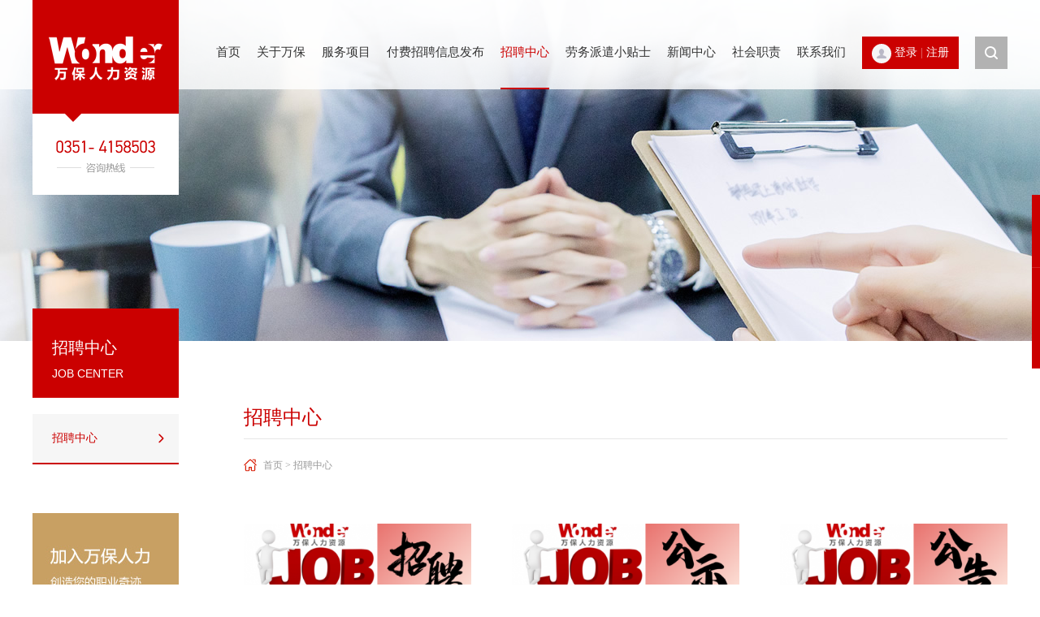

--- FILE ---
content_type: text/html; charset=UTF-8
request_url: http://www.wonderhr.com/jobs/2.html
body_size: 3322
content:
<!DOCTYPE html PUBLIC "-//W3C//DTD XHTML 1.0 Transitional//EN" "http://www.w3.org/TR/xhtml1/DTD/xhtml1-transitional.dtd">
<html xmlns="http://www.w3.org/1999/xhtml">
<head>
<meta http-equiv="Content-Type" content="text/html; charset=utf-8" />
<meta name="KeyWords" content="山西万保人力资源,工作,猎头公司,人力资源,再就业,就业,大学生就业,下岗再就业,劳务派遣,人力资源外包" />
<meta name="Description" content="山西万保人力资源有限公司是经山西省人力资源和社会保障厅行政许可，太原市工商局登记成立，具有政府颁发的人力资源服务许可、劳务派遣行政许可，立足山西省致力于提供各项人力资源服务及解决方案的专业公司，是山西省最具实力的人力资源公司之一。" />
<title>招聘中心 - 山西万保人力资源|工作|猎头公司|人力资源|再就业|就业|大学生就业|下岗再就业|劳务派遣|人力资源外包</title>
<link href="http://www.wonderhr.com/css/global.css" rel="stylesheet" type="text/css" />
<link href="http://www.wonderhr.com/css/base.css?v=1" rel="stylesheet" type="text/css" />
<link href="http://www.wonderhr.com/css/sub.css" rel="stylesheet" type="text/css" />
<script type="text/javascript" src="http://www.wonderhr.com/js/jquery-1.8.3.min.js"></script>
<!-- 焦点图 -->
<script type="text/javascript" src="http://www.wonderhr.com/js/jquery.SuperSlide.js"></script>
<!-- 返回顶部 -->
<script type="text/javascript" src="http://www.wonderhr.com/js/totop.js"></script>
<!-- 导航弹出 -->
<script type="text/javascript">
jQuery(document).ready(function() {
	jQuery('#bm').bind('mouseover', function() {
		jQuery('#bm_sub').show();
	}).bind('mouseout', function() {
		jQuery('#bm_sub').hide();
	});
});
</script>

<style type="text/css">
.header .nav a {
	margin-right: 20px;
}
</style>
</head>
<body>
<div class="header">
  <div class="con">
    <div class="logo"><a href="http://www.wonderhr.com/"><img src="http://www.wonderhr.com/img/logo.png" /></a></div>
    <div class="search"><a href="http://www.wonderhr.com/search" class="search_ico"></a></div>
    <div class="bm">
      <div class="user"><img src="http://www.wonderhr.com/img/user_ico.jpg" /> <a href="http://www.wonderhr.com/member/login">登录</a> | <a href="http://www.wonderhr.com/member/register">注册</a></div>
    </div>
    <div class="nav"><a href="http://www.wonderhr.com/">首页</a><a href="http://www.wonderhr.com/about.html">关于万保</a><a href="http://www.wonderhr.com/hros.html">服务项目</a><a href="http://www.wonderhr.com/info" target="_blank">付费招聘信息发布</a><a href="http://www.wonderhr.com/jobs/index.html" class="crt">招聘中心</a><a href="http://www.wonderhr.com/lwpqxts/index.html">劳务派遣小贴士</a><a href="http://www.wonderhr.com/news/index.html">新闻中心</a><a href="http://www.wonderhr.com/responsibility.html">社会职责</a><a href="http://www.wonderhr.com/contact.html">联系我们</a></div>
  </div>
</div><div class="banner job"></div>
<div class="container pb100">
  <div class="w180 f_l">
    <div class="sub_nav">
      <div class="tit">
        <h2>招聘中心</h2>
        <h3>JOB CENTER</h3>
      </div>
      <div class="con">
        <ul>
          <li><a href="http://www.wonderhr.com/jobs/index.html" class="crt">招聘中心</a></li>
        </ul>
      </div>
    </div>
    <div class="pb60"><img src="http://www.wonderhr.com/img/side_job.jpg" width="180" height="345" /></div>
  </div>
  <div class="w940 pt70 f_r">
    <div class="sub_tit">
      <h2>招聘中心</h2>
    </div>
    <div class="crumb"><a href="http://www.wonderhr.com/">首页</a> &gt; 招聘中心</div>
    <div class="pb20">
      <div class="job_list">
        <ul>
		  
		            <li><a href="http://www.wonderhr.com/jobs/db2b845c5a7505ee33d3e3b1c901e181.html"><img src="http://www.wonderhr.com/preview/280_100/images/2025/11/3f41bb9a56e15dc39d6879d8dd4d89ad.png" width="280" height="100" />
            <div class="date">2025-11-10</div>
            <h3>山西万保人力资源有限公司招聘劳务...</h3>
            <div class="desc"></div>
            <div class="more"><span class="more_btn">MORE</span></div>
            </a></li>
                    <li><a href="http://www.wonderhr.com/jobs/71fab691b3eaf35726d6f1c995731c82.html"><img src="http://www.wonderhr.com/preview/280_100/images/2025/11/53f6c13538cf476d1d82e19f8376185c.png" width="280" height="100" />
            <div class="date">2025-10-14</div>
            <h3>2025年太原国际机场有限责任公司招...</h3>
            <div class="desc">2025年太原国际机场有限责任公司招聘劳务派遣制工作人员拟录用人员名单公示</div>
            <div class="more"><span class="more_btn">MORE</span></div>
            </a></li>
                    <li><a href="http://www.wonderhr.com/jobs/915d505e5b6ba37f1bbe4118b06499fe.html"><img src="http://www.wonderhr.com/preview/280_100/images/2025/11/8f97b656554cc14139f77ff526d2a393.png" width="280" height="100" />
            <div class="date">2025-10-11</div>
            <h3>2025年太原国际机场有限责任公司招...</h3>
            <div class="desc">2025年太原国际机场有限责任公司招聘劳务派遣制工作人员面试公告</div>
            <div class="more"><span class="more_btn">MORE</span></div>
            </a></li>
                    <li><a href="http://www.wonderhr.com/jobs/491e88764404adeb6d526099ac9de655.html"><img src="http://www.wonderhr.com/preview/280_100/images/2025/11/4f31e754c1c929f8411ea0423f5d79cc.png" width="280" height="100" />
            <div class="date">2025-10-08</div>
            <h3>2025年太原国际机场有限责任公司招...</h3>
            <div class="desc">2025年太原国际机场有限责任公司招聘劳务派遣制工作人员笔试公告</div>
            <div class="more"><span class="more_btn">MORE</span></div>
            </a></li>
                    <li><a href="http://www.wonderhr.com/jobs/2e259a54e4686460eca2fbbe8ade9a73.html"><img src="http://www.wonderhr.com/preview/280_100/images/2025/11/5d7457f8d404bc6ff3c929203d9e3b19.png" width="280" height="100" />
            <div class="date">2025-09-24</div>
            <h3>2025年太原国际机场有限责任公司招...</h3>
            <div class="desc">2025年太原国际机场有限责任公司招聘劳务派遣制工作人员公告</div>
            <div class="more"><span class="more_btn">MORE</span></div>
            </a></li>
                    <li><a href="http://www.wonderhr.com/jobs/168411ad481e067dd92a78d469281bba.html"><img src="http://www.wonderhr.com/preview/280_100/images/2025/09/16e1ff0b7e4bced49e6e0c140f98df08.png" width="280" height="100" />
            <div class="date">2025-09-10</div>
            <h3>2025年青年路小学华润分校公开招聘...</h3>
            <div class="desc">2025年青年路小学华润分校公开招聘劳务派遣制小学教师公告</div>
            <div class="more"><span class="more_btn">MORE</span></div>
            </a></li>
                    <li><a href="http://www.wonderhr.com/jobs/95fcc431f1f0b2939e5e38349654ef6f.html"><img src="http://www.wonderhr.com/preview/280_100/images/2025/09/acc98ee88d837aefa39e7a8bf6123093.png" width="280" height="100" />
            <div class="date">2025-09-06</div>
            <h3>2025年山西昶榮司法鉴定中心招聘劳...</h3>
            <div class="desc">2025年山西昶榮司法鉴定中心招聘劳务派遣制工作人员公告</div>
            <div class="more"><span class="more_btn">MORE</span></div>
            </a></li>
                    <li><a href="http://www.wonderhr.com/jobs/3aec74d2915f9dd3350572813370c513.html"><img src="http://www.wonderhr.com/preview/280_100/images/2025/09/439b41abdab1bef8c777244c0d604f24.png" width="280" height="100" />
            <div class="date">2025-09-05</div>
            <h3>2025年山西万保人力资源有限公司招...</h3>
            <div class="desc">2025年山西万保人力资源有限公司招聘吊车司机公告</div>
            <div class="more"><span class="more_btn">MORE</span></div>
            </a></li>
                    <li><a href="http://www.wonderhr.com/jobs/20b7b36e744648c5100adfb821184352.html"><img src="http://www.wonderhr.com/preview/280_100/images/2025/09/94e545d068c6129d9ebc8a7d17b5d42c.png" width="280" height="100" />
            <div class="date">2025-09-04</div>
            <h3>山西万保人力资源有限公司招聘工作...</h3>
            <div class="desc">山西万保人力资源有限公司招聘工作人员公告</div>
            <div class="more"><span class="more_btn">MORE</span></div>
            </a></li>
                  </ul>
      </div>
      <div class="page"><a href="http://www.wonderhr.com/jobs/1.html">1</a><a href="http://www.wonderhr.com/jobs/2.html" class="crt">2</a><a href="http://www.wonderhr.com/jobs/3.html">3</a><a href="http://www.wonderhr.com/jobs/4.html">4</a><a href="http://www.wonderhr.com/jobs/5.html">5</a><a href="http://www.wonderhr.com/jobs/6.html">6</a><a href="http://www.wonderhr.com/jobs/7.html">7</a><a href="http://www.wonderhr.com/jobs/8.html">8</a><a href="http://www.wonderhr.com/jobs/9.html">9</a><a href="http://www.wonderhr.com/jobs/75.html">...75</a></div>
    </div>
  </div>
  <div class="clearfix"></div>
</div>
﻿<div class="footer">
  <div class="container pt80 pb90">
    <div class="w340 f_l">
      <div class="logo"><img src="http://www.wonderhr.com/img/footer_logo.png" /></div>
      <div class="contact">
        <ul>
          <li class="ico_address">地址：山西省太原市万柏林区中海寰宇天下九号楼底商</li>
          <li class="ico_tel">电话：0351-4158503</li>
          <li class="ico_mail">邮箱：wanbao_caiwu@163.com</li>
        </ul>
      </div>
    </div>
    <div class="w480 f_l">
      <div class="menu"><a href="http://www.wonderhr.com/">网站首页</a><span class="space">&nbsp;</span><a href="http://www.wonderhr.com/about.html">关于万保</a><span class="space">&nbsp;</span><a href="http://www.wonderhr.com/secret.html">隐私政策</a><span class="space">&nbsp;</span><a href="http://www.wonderhr.com/contact/link/index.html">友情链接</a><span class="space">&nbsp;</span><a href="http://www.wonderhr.com/contact/work/index.html">招贤纳士</a><span class="space">&nbsp;</span><a href="http://www.wonderhr.com/contact.html">联系我们</a></div>
      <div class="copyright">
        <p>Copyright © 2018 山西万保人力资源有限公司 All Rights Reserved.</p>
        <p><a href="https://beian.miit.gov.cn" target="_blank">晋ICP备09006764号</a></p>
        <p>技术支持：<a href="http://www.tdjweb.com" target="_blank">天地间网络</a></p>
      </div>
    </div>
    <div class="w300 f_r">
      <div class="qrcode">
        <h3>公众号</h3>
        <img src="http://www.wonderhr.com/img/gzh_qrcode.jpg" width="110" height="110" /> </div>
      <div class="qrcode">
        <h3>微信客服</h3>
        <img src="http://www.wonderhr.com/img/kf_qrcode.jpg" width="110" height="110" /> </div>
    </div>
    <div class="clearfix"></div>
  </div>
</div>
<div class="side_tag"><a href="http://www.wonderhr.com/enroll" target="_blank"><img src="http://www.wonderhr.com/img/zxbm_ico.png" />
  <h4>在线报名</h4>
  </a><a href="http://www.wonderhr.com/enroll/apply" target="_blank" style="display:none;"><img src="http://www.wonderhr.com/img/qzdj_ico.png" />
  <h4>求职登记</h4>
  </a><a href="javascript: void(0);"><img src="http://www.wonderhr.com/img/zxbm_qrcode.png" />
  <h4 class="f13">移动端报名</h4>
  </a></div>
<a href="#" class="to-top"></a>
</body>
</html>

--- FILE ---
content_type: text/css
request_url: http://www.wonderhr.com/css/global.css
body_size: 3213
content:
/* CSS Document */

html, body, h1, h2, h3, h4, h5, h6, div, ul, ol, li, dl, dt, dd, p, form, input, select, button, textarea, table, tr, th, td, iframe {
	margin: 0;
	padding: 0;
}
ul, ol {
	list-style: none;
}
img {
	border: 0;
	vertical-align: middle;
	-ms-interpolation-mode: bicubic;
}

body {
	margin: auto;
	min-width: 1200px;
	max-width: 1920px;
	font-family: "微软雅黑";
	font-size: 12px;
	color: #333;
}

/* 链接 */
a {
	color: #333;
	text-decoration: none;
}
a:hover {
	color: #CB0000;
}

/* 文字大小 */
.f12 {
	font-size: 12px;
}
.f13 {
	font-size: 13px;
}
.f14 {
	font-size: 14px;
}
.f16 {
	font-size: 16px;
}
.f18 {
	font-size: 18px;
}
.f20 {
	font-size: 20px;
}
.f24 {
	font-size: 24px;
}
.f36 {
	font-size: 36px;
}
.f40 {
	font-size: 40px;
}

/* 颜色 */
.red {
	color: #CB0000;
}
.gray {
	color: #666;
}
.lightgray {
	color: #999;
}
.white {
	color: #FFF;
}

/* 对齐 */
.t_c {
	text-align: center;
}
.t_r {
	text-align: right;
}

/* 表单 */
input, select, textarea, label {
	font-family: "微软雅黑";
	font-size: 14px;
	vertical-align: middle;
}
.form_text {
	padding: 0 5px;
	height: 30px;
	border: 1px solid #CCC;
	border-radius: 2px;
	line-height: 30px;
}
.form_select {
	padding: 5px;
	height: 32px;
	border: 1px solid #CCC;
	border-radius: 2px;
	line-height: 24px;
}
.form_textarea {
	padding: 5px;
	border: 1px solid #CCC;
	border-radius: 2px;
	line-height: 24px;
}

/* 页面布局 */
.container {
	margin: auto;
	width: 1200px;
}
.w160 {
	width: 160px;
}
.w180 {
	width: 180px;
}
.w200 {
	width: 200px;
}
.w240 {
	width: 240px;
}
.w280 {
	width: 280px;
}
.w300 {
	width: 300px;
}
.w320 {
	width: 320px;
}
.w340 {
	width: 340px;
}
.w360 {
	width: 360px;
}
.w380 {
	width: 380px;
}
.w400 {
	width: 400px;
}
.w440 {
	width: 440px;
}
.w460 {
	width: 460px;
}
.w480 {
	width: 480px;
}
.w500 {
	width: 500px;
}
.w560 {
	width: 560px;
}
.w520 {
	width: 520px;
}
.w540 {
	width: 540px;
}
.w580 {
	width: 580px;
}
.w600 {
	width: 600px;
}
.w620 {
	width: 620px;
}
.w640 {
	width: 640px;
}
.w680 {
	width: 680px;
}
.w760 {
	width: 760px;
}
.w790 {
	width: 790px;
}
.w800 {
	width: 800px;
}
.w940 {
	width: 940px;
}
.h220 {
	height: 220px;
}
.h300 {
	height: 300px;
}
.h340 {
	height: 340px;
}

/* 浮动 */
.f_l {
	float: left;
}
.f_r {
	float: right;
}
.clearfix {
	clear: both;
}

/* 边距 */
.mt60 {
	margin-top: 60px;
}
.mr30 {
	margin-right: 30px;
}
.mb30 {
	margin-bottom: 30px;
}
.mb40 {
	margin-bottom: 40px;
}
.mb80 {
	margin-bottom: 80px;
}
.mb100 {
	margin-bottom: 100px;
}
.pt10 {
	padding-top: 10px;
}
.pt15 {
	padding-top: 15px;
}
.pt20 {
	padding-top: 20px;
}
.pt30 {
	padding-top: 30px;
}
.pt35 {
	padding-top: 35px;
}
.pt40 {
	padding-top: 40px;
}
.pt50 {
	padding-top: 50px;
}
.pt60 {
	padding-top: 60px;
}
.pt70 {
	padding-top: 70px;
}
.pt80 {
	padding-top: 80px;
}
.pt90 {
	padding-top: 90px;
}
.pt100 {
	padding-top: 100px;
}
.pt140 {
	padding-top: 140px;
}
.pb20 {
	padding-bottom: 20px;
}
.pb30 {
	padding-bottom: 30px;
}
.pb40 {
	padding-bottom: 40px;
}
.pb50 {
	padding-bottom: 50px;
}
.pb60 {
	padding-bottom: 60px;
}
.pb80 {
	padding-bottom: 80px;
}
.pb90 {
	padding-bottom: 90px;
}
.pb100 {
	padding-bottom: 100px;
}
.pb120 {
	padding-bottom: 120px;
}

--- FILE ---
content_type: text/css
request_url: http://www.wonderhr.com/css/base.css?v=1
body_size: 4589
content:
/* CSS Document */

/* header */
.header {
	position: absolute;
	top: 0;
	left: 0;
	right: 0;
	z-index: 999;
}
.header .con {
	margin: auto;
	width: 1200px;
}
.header .logo {
	float: left;
}
.header .nav {
	float: right;
	padding-top: 20px;
}
.header .nav a {
	display: inline-block;
	margin-right: 20px;/*原为30*/
	height: 88px;
	font-size: 15px;
	color: #333;
	line-height: 88px;
}
.header .nav a:hover {
	color: #CB0000;
}
.header .nav a.crt {
	border-bottom: 2px solid #CB0000;
	color: #CB0000;
}
.header #bm {
	float: right;
	padding: 45px 20px 0 0;
}
.header #bm a {
	display: inline-block;
	padding: 0 14px;
	height: 40px;
	background: #CB0000;
	font-size: 15px;
	color: #FFF;
	line-height: 40px;
}
.header #bm_sub {
	display: none;
}
.header #bm_sub a {
	display: inline-block;
	height: 48px;
	border-bottom: 1px solid #585858;
	background: #666;
	font-size: 15px;
	color: #FFF;
	line-height: 48px;
}
.header .bm {
	float: right;
	padding: 45px 20px 0 0;
}
.header .user {
  padding: 0 12px;
  background: #CB0000;
  font-size: 14px;
  color: #E58080;
  line-height: 40px;
}
.header .user img {
  width: 24px;
  height: 24px;
  border-radius: 100%;
}
.header .user a {
  color: #FFF;
}
.header .user a:hover {
  text-decoration: underline;
}
.header .search {
	float: right;
	padding-top: 45px;
}
.header a.search_ico {
	display: inline-block;
	width: 40px;
	height: 40px;
	background: url(../img/ico_search.png) no-repeat 0 0;
}
.header a:hover.search_ico {
	background: url(../img/ico_search.png) no-repeat -40px 0;
}

/* footer */
.footer {
	background: #202020;
	font-size: 13px;
	color: #CCC;
}
.footer a {
	color: #CCC;
}
.footer a:hover {
	color: #FFF;
}
.footer .logo {
	height: 100px;
}
.footer .contact li {
	padding-left: 24px;
	line-height: 30px;
}
.footer .contact .ico_address {
	background: url(../img/footer_contact_ico_1.png) no-repeat left center;
}
.footer .contact .ico_tel {
	background: url(../img/footer_contact_ico_2.png) no-repeat left center;
}
.footer .contact .ico_mail {
	background: url(../img/footer_contact_ico_3.png) no-repeat left center;
}
.footer .menu {
	padding-top: 15px;
	height: 64px;
	border-bottom: 1px solid #333;
	line-height: 64px;
}
.footer .menu .space {
	display: inline-block;
	width: 30px;
	background: url(../img/footer_menu_space.png) no-repeat center;
}
.footer .copyright {
	padding-top: 20px;
	line-height: 30px;
}
.footer .tit {
	height: 55px;
}
.footer .tit h3 {
	height: 36px;
	background: url(../img/footer_tit_line.png) no-repeat left bottom;
	font-size: 14px;
	font-weight: normal;
	color: #FFF;
	line-height: 30px;
}
.footer .qrcode {
	float: left;
	padding: 15px 0 0 40px;
	width: 110px;
	height: 64px;
}
.footer .qrcode h3 {
	font-size: 13px;
	font-weight: normal;
	line-height: 64px;
}
.footer .qrcode img {
	border-radius: 3px;
}

/* side tag */
.side_tag {
	position: fixed;
	top: 240px;
	right: 50%;
	margin-right: -720px;
}
.side_tag a {
	display: block;
	padding: 15px 10px;
	width: 70px;
	border-bottom: 1px solid #D32626;
	background: #CB0000;
	text-align: center;
}
.side_tag a h4 {
	padding-top: 5px;
	font-size: 14px;
	font-weight: normal;
	color: #FFF;
}
.side_tag a h4.f13 {
	font-size: 13px;
}

/* to top */
.to-top {
	position: fixed;
	display: inline-block;
	bottom: 80px;
	right: 20px;
	width: 60px;
	height: 60px;
	border-radius: 4px;
	box-shadow: 0 0 10px rgba(0,0,0,0.1);
	/* image replacement properties */
	background: url(../img/to_top.png) no-repeat center center #666;
	visibility: hidden;
	opacity: 0;
	-webkit-transition: all 0.3s;
	-moz-transition: all 0.3s;
	transition: all 0.3s;
}
.to-top.is-visible {
	/* the button becomes visible */
	visibility: visible;
	opacity: 1;
}
.to-top.fade-out {
	/* 如果用户继续向下滚动,这个按钮的透明度会变得更低 */
	opacity: .5;
}
.to-top:hover {
	background-color: #333;
	opacity: 1;
}

/* 右侧悬浮 */
.yb_conct {
	position: fixed;
	top: 50%;
	right: -120px;
	cursor: pointer;
	z-index: 999;
	transition: all .3s ease;
}
.yb_bar ul li {
	margin-bottom: 2px;
	width: 168px;
	height: 48px;
	border-radius: 4px;
	font-size: 15px;
	line-height: 48px;
	color: #FFF;
	text-indent: 50px;
	transition: all .5s ease;
	overflow: hidden;
}
.yb_bar .yb_phone {
	background: url(../img/fixCont.png) no-repeat 0 0 #C8A063;
}
.yb_bar .yb_QQ {
	text-indent: 0;
	background: url(../img/fixCont.png) no-repeat 0 -50px #C8A063;
}
.yb_bar .yb_ercode {
	background: url(../img/fixCont.png) no-repeat 0 -100px #C8A063;
}
.hd_qr {
	padding-left: 15px;
}
.yb_QQ a {
	display: block;
	width: 100%;
	height: 100%;
	color: #FFF;
	text-indent: 50px;
}

--- FILE ---
content_type: text/css
request_url: http://www.wonderhr.com/css/sub.css
body_size: 16098
content:
/* CSS Document */

/* header */
.header {
	background: url(../img/header_bar.png) repeat-x top;
}

/* banner */
.banner {
	height: 420px;
}
.banner.about {
	background: url(../img/about_banner.jpg) center top;
	background-size: cover;
}
.banner.service {
	background: url(../img/service_banner.jpg) center top;
	background-size: cover;
}
.banner.job {
	background: url(../img/job_banner.jpg) center top;
	background-size: cover;
}
.banner.dispatch {
	background: url(../img/dispatch_banner.jpg) center top;
	background-size: cover;
}
.banner.news {
	background: url(../img/news_banner.jpg) center top;
	background-size: cover;
}
.banner.responsibility {
	background: url(../img/responsibility_banner.jpg) center top;
	background-size: cover;
}
.banner.contact {
	background: url(../img/contact_banner.jpg) center top;
	background-size: cover;
}
.banner.search {
	position: relative;
	background: url(../img/search_banner.jpg) center top;
	background-size: cover;
}

/* 二级页面 */
.sub_nav {
	margin-top: -40px;
	padding-bottom: 60px;
}
.sub_nav .tit {
	padding: 30px 0 0 24px;
	height: 80px;
	background: #CB0000;
	color: #FFF;
}
.sub_nav .tit h2 {
	font-size: 20px;
	font-weight: normal;
	line-height: 36px;
}
.sub_nav .tit h3 {
	font-family: Arial;
	font-size: 14px;
	font-weight: normal;
	line-height: 28px;
}
.sub_nav .con {
	padding-top: 20px;
}
.sub_nav .con li a {
	display: block;
	padding-left: 24px;
	height: 60px;
	border-bottom: 1px solid #E6E6E6;
	background: url(../img/sub_nav_arrow.png) no-repeat right center;
	font-size: 14px;
	line-height: 60px;
}
.sub_nav .con li a.crt {
	border-bottom: 2px solid #CB0000;
	background: url(../img/sub_nav_crt.png) no-repeat right center #F6F6F6;
	color: #CB0000;
}

.sub_tit {
	height: 50px;
	border-bottom: 1px solid #E6E6E6;
}
.sub_tit h2 {
	font-size: 24px;
	font-weight: normal;
	color: #CB0000;
	line-height: 48px;
}

.crumb {
	padding: 20px 0 20px 24px;
	height: 24px;
	background: url(../img/ico_crumb.png) no-repeat left center;
	font-size: 12px;
	color: #999;
	line-height: 24px;
}
.crumb a {
	color: #999;
}
.crumb a:hover {
	color: #CB0000;
}

/* 关于我们 */
.about_item_1 {
	padding: 40px;
	height: 160px;
	background: #F6F6F6;
	font-size: 14px;
	line-height: 32px;
}
.about_item_2 {
	padding-top: 35px;
	font-size: 14px;
	line-height: 32px;
}
.btm_gray_line {
	border-bottom: 1px solid #E6E6E6;
}

.qual_pic {
	border: 20px solid #F0F0F0;
}

.honor_pic {
	text-align: center;
}
.honor_con {
	margin-top: -80px;
	padding: 140px 40px 60px;
	background: #F6F6F6;
	font-size: 14px;
	line-height: 32px;
}
.honor_con p {
	padding-bottom: 30px;
}

.advantage {
	font-size: 14px;
	line-height: 32px;
}
.advantage p {
	padding-bottom: 30px;
}

.personnel {
	padding-bottom: 20px;
	overflow: hidden;
	zoom: 1;
}
.personnel ul {
	width: 980px;
}
.personnel li {
	float: left;
	margin-bottom: 40px;
	padding-right: 40px;
	width: 450px;
	border-bottom: 1px solid #E6E6E6;
}
.personnel li h4 {
	padding-top: 12px;
	height: 58px;
	font-size: 14px;
	font-weight: normal;
	line-height: 24px;
}

/* 分页 */
.page {
	height: 40px;
	text-align: center;
	overflow: hidden;
}
.page a {
	display: inline-block;
	margin-right: -1px;
	width: 38px;
	height: 38px;
	border: 1px solid #E6E6E6;
	background: #FFF;
	font-family: Arial;
	font-size: 14px;
	color: #666;
	line-height: 38px;
	text-align: center;
}
.page a:hover {
	background: #F6F6F6;
	color: #CB0000;
}
.page a.crt {
	border: 1px solid #CB0000;
	background: #CB0000;
	font-weight: bold;
	color: #FFF;
}
.page a.disable {
	background: #FAFAFA;
	color: #999;
}

/* 服务项目 */
.service_item_1 {
	position: relative;
	padding: 40px;
	background: #F6F6F6;
	font-size: 14px;
	line-height: 32px;
}
.service_item_1 p {
	padding-bottom: 30px;
}
.service_item_1 .pic {
	position: absolute;
	right: 30px;
	bottom: 0;
}
.service_item_1 .pic_2 {
	position: absolute;
	right: 0;
	bottom: 0;
}

.service_item_2 .num {
	padding-top: 12px;
}
.service_item_2 h3 {
	padding-top: 30px;
	font-size: 18px;
	line-height: 32px;
}
.service_item_2 p {
	padding-top: 10px;
	font-size: 14px;
	line-height: 32px;
}

.service_item_3 h3 {
	padding-bottom: 20px;
	font-size: 18px;
	line-height: 32px;
}
.service_item_3 p {
	font-size: 14px;
	line-height: 32px;
}
.service_item_3 strong {
	display: inline-block;
	width: 120px;
}

.service_table {
	border-collapse: collapse;
}
.service_table th {
	padding: 10px;
	border: 1px solid #E6E6E6;
	background: #F6F6F6;
	font-size: 14px;
}
.service_table td {
	padding: 10px;
	border: 1px solid #E6E6E6;
	font-size: 14px;
}

.headhunting_declare .tit {
	float: left;
	padding: 30px 40px;
	width: 100px;
	height: 120px;
	background: url(../img/declare_line.png) no-repeat 44px 135px #CB0000;
	color: #FFF;
}
.headhunting_declare .tit h3 {
	padding-left: 4px;
	font-size: 19px;
	font-weight: normal;
	line-height: 28px;
}
.headhunting_declare .tit h4 {
	font-size: 40px;
	font-weight: normal;
	line-height: 56px;
}
.headhunting_declare .con {
	float: right;
	padding-top: 25px;
	width: 700px;
	font-size: 14px;
	line-height: 32px;
}

.headhunting_flow h3 {
	height: 80px;
	font-size: 20px;
	text-align: center;
}
.headhunting_flow .con {
	background: url(../img/gray_solid.gif) repeat-y center;
}
.headhunting_flow .item {
	width: 430px;
}
.headhunting_flow .item h4 {
	position: relative;
	display: inline-block;
	padding: 0 12px;
	height: 36px;
	background: #CB0000;
	font-size: 16px;
	font-weight: normal;
	color: #FFF;
	line-height: 36px;
}
.headhunting_flow .item p {
	padding-top: 18px;
	font-size: 14px;
	line-height: 26px;
}
.headhunting_flow .item.left {
	padding-right: 48px;
	background: url(../img/headhunting_flow_dian.png) no-repeat right 11px;
}
.headhunting_flow .item.left h4 .arrow {
	position: absolute;
	top: 13px;
	right: -6px;
	display: inline-block;
	width: 6px;
	height: 11px;
	background: url(../img/headhunting_flow_arrow_left.gif);
}
.headhunting_flow .item.left {
	float: left;
	text-align: right;
}
.headhunting_flow .item.right {
	padding-left: 48px;
	background: url(../img/headhunting_flow_dian.png) no-repeat left 11px;
}
.headhunting_flow .item.right h4 .arrow {
	position: absolute;
	top: 13px;
	left: -6px;
	display: inline-block;
	width: 6px;
	height: 11px;
	background: url(../img/headhunting_flow_arrow_right.gif);
}
.headhunting_flow .item.right {
	float: right;
	text-align: left;
}

.service_news {
	padding-bottom: 60px;
}
.service_news li {
	padding: 30px 0;
	border-bottom: 1px solid #E6E6E6;
	overflow: hidden;
	zoom: 1;
}
.service_news li .con {
	float: left;
	padding-left: 40px;
	width: 760px;
	background: url(../img/service_news_arrow.png) no-repeat left 7px;
}
.service_news li .con h4 {
	padding-bottom: 10px;
	font-size: 16px;
	font-weight: normal;
	line-height: 30px;
}
.service_news li .con p {
	font-size: 14px;
	color: #888;
	line-height: 30px;
}
.service_news li .date {
	float: right;
	width: 60px;
	height: 92px;
	background: url(../img/news_more.png) no-repeat left bottom;
	font-family: Arial;
	font-size: 20px;
	color: #999;
	line-height: 32px;
}

/* 招聘中心 */
.job_list {
	padding-bottom: 60px;
	width: 940px;
	overflow: hidden;
	zoom: 1;
}
.job_list ul {
	width: 990px;
}
.job_list li {
	float: left;
	padding: 40px 50px 40px 0;
	width: 280px;
	border-bottom: 1px solid #E6E6E6;
}
.job_list li .date {
	padding: 18px 0 6px;
	font-family: Arial;
	font-size: 13px;
	color: #666;
	line-height: 20px;
}
.job_list li h3 {
	padding-bottom: 16px;
	font-size: 15px;
	font-weight: normal;
	line-height: 25px;
}
.job_list li .desc {
	padding-top: 18px;
	height: 78px;
	border-top: 2px solid #555;
	font-size: 13px;
	color: #888;
	line-height: 26px;
}
.job_list li .more {
	padding-top: 25px;
}
.job_list li .more_btn {
	display: inline-block;
	padding-left: 14px;
	width: 66px;
	height: 30px;
	background: url(../img/more_arrow.png) no-repeat right center #555;
	font-family: Arial;
	color: #CCC;
	line-height: 30px;
}
.job_list li a:hover .more_btn {
	background: url(../img/more_arrow.png) no-repeat right center #CB0000;
	color: #FFF;
}

/* 劳务派遣小贴士 */
.dispatch_list {
	padding-bottom: 60px;
}
.dispatch_list li {
	padding: 40px 0;
	border-bottom: 1px solid #E6E6E6;
	overflow: hidden;
	zoom: 1;
}
.dispatch_list li img {
	float: left;
	margin-right: 40px;
	width: 300px;
}
.dispatch_list li h3 {
	font-size: 16px;
	font-weight: normal;
	line-height: 28px;
}
.dispatch_list li .desc {
	padding-top: 10px;
	font-size: 14px;
	color: #888;
	line-height: 30px;
}
.dispatch_list li .more {
	padding-top: 25px;
}
.dispatch_list li .more_btn {
	display: inline-block;
	padding-left: 14px;
	width: 66px;
	height: 30px;
	background: url(../img/more_arrow.png) no-repeat right center #555;
	font-family: Arial;
	color: #CCC;
	line-height: 30px;
}
.dispatch_list li a:hover .more_btn {
	background: url(../img/more_arrow.png) no-repeat right center #CB0000;
	color: #FFF;
}

/* 新闻中心 */
.news_list {
	padding-bottom: 60px;
}
.news_list li {
	padding: 40px 0;
	height: 160px;
	border-bottom: 1px solid #E6E6E6;
}
.news_list li .pic {
	float: left;
	width: 300px;
}
.news_list li .con {
	float: left;
	padding: 10px 0 0 40px;
	width: 480px;
}
.news_list li .con h4 {
	padding-bottom: 15px;
	font-size: 16px;
	font-weight: normal;
	line-height: 32px;
}
.news_list li .con p {
	font-size: 14px;
	color: #888;
	line-height: 30px;
}
.news_list li .date {
	float: right;
	padding-top: 12px;
	width: 60px;
	height: 135px;
	background: url(../img/news_more.png) no-repeat left 110px;
	font-family: Arial;
	font-size: 20px;
	color: #999;
	line-height: 32px;
}

/* 文章页 */
.article_head {
	padding: 20px 0 40px;
	border-bottom: 1px solid #E6E6E6;
	background: #FAFAFA;
}

.article_tit {
	float: left;
	padding-left: 17px;
	width: 740px;
	height: 60px;
	border-left: 3px solid #CB0000;
}
.article_tit h2 {
	font-size: 28px;
	font-weight: normal;
	line-height: 30px;
}
.article_tit p {
	padding-top: 10px;
	font-size: 12px;
	font-weight: normal;
	color: #999;
	line-height: 20px;
}
.article_share {
	float: right;
	width: 320px;
}
.article_share h3 {
	font-size: 13px;
	font-weight: normal;
	line-height: 24px;
}

.divide {
	background: url(../img/gray_solid.gif) repeat-y 820px top;
}

.article_con {
	font-size: 15px;
	line-height: 240%;
}
.article_con p {
	padding-bottom: 30px;
}
.article_con img {
	max-width: 100%;
}

.download {
	padding: 20px 0;
}
.download a.down_btn {
	display: inline-block;
	padding: 11px 25px;
	height: 48px;
	border-radius: 6px;
	background: #F68237;
	color: #FFF;
}
.download a.down_btn img {
	float: left;
	margin-right: 15px;
}
.download a.down_btn .con {
	float: left;
}
.download a.down_btn h4 {
	font-size: 16px;
	font-weight: normal;
	line-height: 26px;
}
.download a.down_btn p {
	font-size: 12px;
	line-height: 22px;
}
.download a:hover.down_btn {
	background: #F89452;
}

.article_side h3 {
	margin-bottom: 30px;
	font-size: 18px;
	font-weight: normal;
	line-height: 36px;
}
.article_side li {
	margin-bottom: 40px;
}
.article_side li h4 {
	padding: 15px 0 5px;
	font-size: 15px;
	font-weight: normal;
	color: #333;
	line-height: 28px;
}
.article_side li a:hover h4 {
	color: #F68237;
}
.article_side li p {
	color: #888;
	line-height: 24px;
}

/* 社会职责 */
.responsibility {
	font-size: 14px;
	line-height: 32px;
}
.responsibility p {
	padding-bottom: 30px;
}
.responsibility_item {
	width: 940px;
	height: 500px;
	background: url(../img/responsibility_pic.jpg);
}
.responsibility_item .promote {
	float: left;
	padding: 50px 40px;
	width: 340px;
	color: #FFF;
}
.responsibility_item .oppose {
	float: right;
	padding: 50px 40px;
	width: 340px;
	color: #333;
}
.responsibility_item h3 {
	height: 50px;
	font-size: 18px;
	line-height: 32px;
}
.responsibility_item .con {
	font-size: 14px;
	line-height: 32px;
}

/* 联系我们 */
.contact_item {
	float: left;
	padding: 40px;
	width: 390px;
	height: 720px;
	background: #F6F6F6;
}
.contact_item li {
	padding: 15px 0 15px 40px;
	border-bottom: 1px solid #E9E9E9;
	font-size: 14px;
	line-height: 25px;
	overflow: hidden;
	zoom: 1;
}
.contact_item li:last-child {
	border: 0;
}
.contact_item li.ico_1 {
	background: url(../img/contact_ico_1.png) no-repeat left 16px;
}
.contact_item li.ico_2 {
	background: url(../img/contact_ico_2.png) no-repeat left 16px;
}
.contact_item li.ico_3 {
	background: url(../img/contact_ico_3.png) no-repeat left 16px;
}
.contact_item li.ico_4 {
	background: url(../img/contact_ico_4.png) no-repeat left 16px;
}
.contact_item li.ico_5 {
	background: url(../img/contact_ico_5.png) no-repeat left 16px;
}
.contact_item li.ico_6 {
	background: url(../img/contact_ico_6.png) no-repeat left 16px;
}
.contact_item li.ico_7 {
	background: url(../img/contact_ico_7.png) no-repeat left 16px;
}
.contact_item li h3 {
	font-size: 15px;
	font-weight: normal;
}
.contact_item li .qrcode {
	float: left;
	width: 152px;
}
.contact_item li .qrcode h3 {
	padding-bottom: 10px;
}
.contact_item li .qrcode img {
	border: 1px solid #E6E6E6;
	border-radius: 3px;
}
.contact_map {
	float: right;
	width: 468px;
	height: 798px;
	border: 1px solid #EEE;
}
.contact_map #map {
	width: 100%;
	height: 100%;
}

.work {
	font-size: 14px;
	line-height: 32px;
}

.secret_policy {
	font-size: 14px;
	line-height: 32px;
}
.secret_policy p {
	padding-bottom: 30px;
}

.link_list {
	background: url(../img/gray_solid.gif) repeat-x left top;
}
.link_list ul {
	background: url(../img/gray_solid.gif) repeat-y left top;
	overflow: hidden;
	zoom: 1;
}
.link_list li {
	float: left;
	padding: 27px;
	border-right: 1px solid #E6E6E6;
	border-bottom: 1px solid #E6E6E6;
	width: 180px;
	height: 80px;
	line-height: 80px;
	text-align: center;
}

/* 搜索 */
.search_con {
	position: absolute;
	top: 240px;
	left: 50%;
	margin-left: -210px;
	width: 600px;
	height: 55px;
	border-radius: 5px;
	background: url(../img/search_bg.png);
	z-index: 999;
}
.search_form {
	padding: 5px 0 0 5px;
	width: 590px;
	height: 45px;
}
.search_form select {
	display: none;
}
.search_form .select_box {
	float: left;
	position: relative;
	border-radius: 3px 0 0 3px;
	background: #FFF;
	font-size: 14px;
	color: #888;
	width: 150px;
	line-height: 45px;
}
.search_form .select_showbox {
	height: 45px;
	background: url(../img/search_arrow.png) no-repeat 130px center;
	text-indent: 1em;
}
.search_form .select_showbox.active {
	background: url(../img/search_arrow_over.png) no-repeat 130px center;
}
.search_form .select_option {
	display: none;
	position: absolute;
	left: 0;
	top: 45px;
	z-index: 999;
	border-radius: 3px;
	background: #FFF;
	overflow: hidden;
}
.search_form .select_option li {
	text-indent: 1em;
	width: 150px;
	cursor: pointer;
}
.search_form .select_option li.selected {
	background: #FFF;
	color: #999;
}
.search_form .select_option li.hover {
	background: #F0F0F0;
	color: #999;
}
.search_form input.inp_srh, .search input.btn_srh {
	float: left;
	border: none;
	background: none;
	height: 45px;
	line-height: 45px;
}
.search_form input.inp_srh {
	outline: none;
	padding-left: 20px;
	width: 320px;
	height: 45px;
	font-size: 14px;
	background: #FFF;
}
.search_form input.btn_srh {
	width: 100px;
	height: 45px;
	border-radius: 0 3px 3px 0;
	background: url(../img/search_btn.png) no-repeat center #CB0000;
	text-indent: -999px;
	cursor: pointer;
}